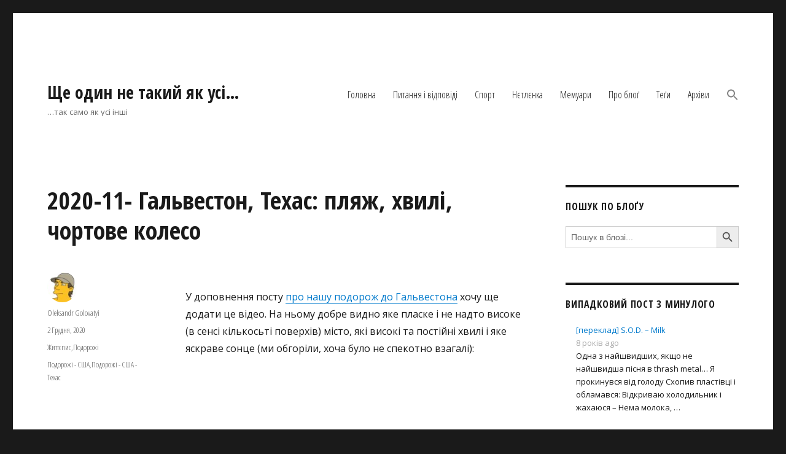

--- FILE ---
content_type: text/html; charset=UTF-8
request_url: https://blog.golovatyi.info/2020/12/02/2020-11-%D0%B3%D0%B0%D0%BB%D1%8C%D0%B2%D0%B5%D1%81%D1%82%D0%BE%D0%BD-%D1%82%D0%B5%D1%85%D0%B0%D1%81-%D0%BF%D0%BB%D1%8F%D0%B6-%D1%85%D0%B2%D0%B8%D0%BB%D1%96-%D1%87%D0%BE%D1%80%D1%82%D0%BE%D0%B2/
body_size: 19906
content:
<!DOCTYPE html>
<html lang="uk" class="no-js">
<head>
	<meta charset="UTF-8">
	<meta name="viewport" content="width=device-width, initial-scale=1.0">
	<link rel="profile" href="https://gmpg.org/xfn/11">
		<link rel="pingback" href="https://blog.golovatyi.info/xmlrpc.php">
		<script>(function(html){html.className = html.className.replace(/\bno-js\b/,'js')})(document.documentElement);</script>
<title>2020-11- Гальвестон, Техас: пляж, хвилі, чортове колесо &#8211; Ще один не такий як усі&#8230;</title>
<meta name='robots' content='max-image-preview:large' />
	<style>img:is([sizes="auto" i], [sizes^="auto," i]) { contain-intrinsic-size: 3000px 1500px }</style>
	<link rel='dns-prefetch' href='//fonts.googleapis.com' />
<link rel="alternate" type="application/rss+xml" title="Ще один не такий як усі... &raquo; стрічка" href="https://blog.golovatyi.info/feed/" />
<link rel="alternate" type="application/rss+xml" title="Ще один не такий як усі... &raquo; Канал коментарів" href="https://blog.golovatyi.info/comments/feed/" />
<link rel="alternate" type="application/rss+xml" title="Ще один не такий як усі... &raquo; 2020-11- Гальвестон, Техас: пляж, хвилі, чортове колесо Канал коментарів" href="https://blog.golovatyi.info/2020/12/02/2020-11-%d0%b3%d0%b0%d0%bb%d1%8c%d0%b2%d0%b5%d1%81%d1%82%d0%be%d0%bd-%d1%82%d0%b5%d1%85%d0%b0%d1%81-%d0%bf%d0%bb%d1%8f%d0%b6-%d1%85%d0%b2%d0%b8%d0%bb%d1%96-%d1%87%d0%be%d1%80%d1%82%d0%be%d0%b2/feed/" />
<script>
window._wpemojiSettings = {"baseUrl":"https:\/\/s.w.org\/images\/core\/emoji\/16.0.1\/72x72\/","ext":".png","svgUrl":"https:\/\/s.w.org\/images\/core\/emoji\/16.0.1\/svg\/","svgExt":".svg","source":{"concatemoji":"https:\/\/blog.golovatyi.info\/wp-includes\/js\/wp-emoji-release.min.js?ver=6.8.3"}};
/*! This file is auto-generated */
!function(s,n){var o,i,e;function c(e){try{var t={supportTests:e,timestamp:(new Date).valueOf()};sessionStorage.setItem(o,JSON.stringify(t))}catch(e){}}function p(e,t,n){e.clearRect(0,0,e.canvas.width,e.canvas.height),e.fillText(t,0,0);var t=new Uint32Array(e.getImageData(0,0,e.canvas.width,e.canvas.height).data),a=(e.clearRect(0,0,e.canvas.width,e.canvas.height),e.fillText(n,0,0),new Uint32Array(e.getImageData(0,0,e.canvas.width,e.canvas.height).data));return t.every(function(e,t){return e===a[t]})}function u(e,t){e.clearRect(0,0,e.canvas.width,e.canvas.height),e.fillText(t,0,0);for(var n=e.getImageData(16,16,1,1),a=0;a<n.data.length;a++)if(0!==n.data[a])return!1;return!0}function f(e,t,n,a){switch(t){case"flag":return n(e,"\ud83c\udff3\ufe0f\u200d\u26a7\ufe0f","\ud83c\udff3\ufe0f\u200b\u26a7\ufe0f")?!1:!n(e,"\ud83c\udde8\ud83c\uddf6","\ud83c\udde8\u200b\ud83c\uddf6")&&!n(e,"\ud83c\udff4\udb40\udc67\udb40\udc62\udb40\udc65\udb40\udc6e\udb40\udc67\udb40\udc7f","\ud83c\udff4\u200b\udb40\udc67\u200b\udb40\udc62\u200b\udb40\udc65\u200b\udb40\udc6e\u200b\udb40\udc67\u200b\udb40\udc7f");case"emoji":return!a(e,"\ud83e\udedf")}return!1}function g(e,t,n,a){var r="undefined"!=typeof WorkerGlobalScope&&self instanceof WorkerGlobalScope?new OffscreenCanvas(300,150):s.createElement("canvas"),o=r.getContext("2d",{willReadFrequently:!0}),i=(o.textBaseline="top",o.font="600 32px Arial",{});return e.forEach(function(e){i[e]=t(o,e,n,a)}),i}function t(e){var t=s.createElement("script");t.src=e,t.defer=!0,s.head.appendChild(t)}"undefined"!=typeof Promise&&(o="wpEmojiSettingsSupports",i=["flag","emoji"],n.supports={everything:!0,everythingExceptFlag:!0},e=new Promise(function(e){s.addEventListener("DOMContentLoaded",e,{once:!0})}),new Promise(function(t){var n=function(){try{var e=JSON.parse(sessionStorage.getItem(o));if("object"==typeof e&&"number"==typeof e.timestamp&&(new Date).valueOf()<e.timestamp+604800&&"object"==typeof e.supportTests)return e.supportTests}catch(e){}return null}();if(!n){if("undefined"!=typeof Worker&&"undefined"!=typeof OffscreenCanvas&&"undefined"!=typeof URL&&URL.createObjectURL&&"undefined"!=typeof Blob)try{var e="postMessage("+g.toString()+"("+[JSON.stringify(i),f.toString(),p.toString(),u.toString()].join(",")+"));",a=new Blob([e],{type:"text/javascript"}),r=new Worker(URL.createObjectURL(a),{name:"wpTestEmojiSupports"});return void(r.onmessage=function(e){c(n=e.data),r.terminate(),t(n)})}catch(e){}c(n=g(i,f,p,u))}t(n)}).then(function(e){for(var t in e)n.supports[t]=e[t],n.supports.everything=n.supports.everything&&n.supports[t],"flag"!==t&&(n.supports.everythingExceptFlag=n.supports.everythingExceptFlag&&n.supports[t]);n.supports.everythingExceptFlag=n.supports.everythingExceptFlag&&!n.supports.flag,n.DOMReady=!1,n.readyCallback=function(){n.DOMReady=!0}}).then(function(){return e}).then(function(){var e;n.supports.everything||(n.readyCallback(),(e=n.source||{}).concatemoji?t(e.concatemoji):e.wpemoji&&e.twemoji&&(t(e.twemoji),t(e.wpemoji)))}))}((window,document),window._wpemojiSettings);
</script>
<style id='wp-emoji-styles-inline-css'>

	img.wp-smiley, img.emoji {
		display: inline !important;
		border: none !important;
		box-shadow: none !important;
		height: 1em !important;
		width: 1em !important;
		margin: 0 0.07em !important;
		vertical-align: -0.1em !important;
		background: none !important;
		padding: 0 !important;
	}
</style>
<link rel='stylesheet' id='wp-block-library-css' href='https://blog.golovatyi.info/wp-includes/css/dist/block-library/style.min.css?ver=6.8.3' media='all' />
<style id='wp-block-library-theme-inline-css'>
.wp-block-audio :where(figcaption){color:#555;font-size:13px;text-align:center}.is-dark-theme .wp-block-audio :where(figcaption){color:#ffffffa6}.wp-block-audio{margin:0 0 1em}.wp-block-code{border:1px solid #ccc;border-radius:4px;font-family:Menlo,Consolas,monaco,monospace;padding:.8em 1em}.wp-block-embed :where(figcaption){color:#555;font-size:13px;text-align:center}.is-dark-theme .wp-block-embed :where(figcaption){color:#ffffffa6}.wp-block-embed{margin:0 0 1em}.blocks-gallery-caption{color:#555;font-size:13px;text-align:center}.is-dark-theme .blocks-gallery-caption{color:#ffffffa6}:root :where(.wp-block-image figcaption){color:#555;font-size:13px;text-align:center}.is-dark-theme :root :where(.wp-block-image figcaption){color:#ffffffa6}.wp-block-image{margin:0 0 1em}.wp-block-pullquote{border-bottom:4px solid;border-top:4px solid;color:currentColor;margin-bottom:1.75em}.wp-block-pullquote cite,.wp-block-pullquote footer,.wp-block-pullquote__citation{color:currentColor;font-size:.8125em;font-style:normal;text-transform:uppercase}.wp-block-quote{border-left:.25em solid;margin:0 0 1.75em;padding-left:1em}.wp-block-quote cite,.wp-block-quote footer{color:currentColor;font-size:.8125em;font-style:normal;position:relative}.wp-block-quote:where(.has-text-align-right){border-left:none;border-right:.25em solid;padding-left:0;padding-right:1em}.wp-block-quote:where(.has-text-align-center){border:none;padding-left:0}.wp-block-quote.is-large,.wp-block-quote.is-style-large,.wp-block-quote:where(.is-style-plain){border:none}.wp-block-search .wp-block-search__label{font-weight:700}.wp-block-search__button{border:1px solid #ccc;padding:.375em .625em}:where(.wp-block-group.has-background){padding:1.25em 2.375em}.wp-block-separator.has-css-opacity{opacity:.4}.wp-block-separator{border:none;border-bottom:2px solid;margin-left:auto;margin-right:auto}.wp-block-separator.has-alpha-channel-opacity{opacity:1}.wp-block-separator:not(.is-style-wide):not(.is-style-dots){width:100px}.wp-block-separator.has-background:not(.is-style-dots){border-bottom:none;height:1px}.wp-block-separator.has-background:not(.is-style-wide):not(.is-style-dots){height:2px}.wp-block-table{margin:0 0 1em}.wp-block-table td,.wp-block-table th{word-break:normal}.wp-block-table :where(figcaption){color:#555;font-size:13px;text-align:center}.is-dark-theme .wp-block-table :where(figcaption){color:#ffffffa6}.wp-block-video :where(figcaption){color:#555;font-size:13px;text-align:center}.is-dark-theme .wp-block-video :where(figcaption){color:#ffffffa6}.wp-block-video{margin:0 0 1em}:root :where(.wp-block-template-part.has-background){margin-bottom:0;margin-top:0;padding:1.25em 2.375em}
</style>
<style id='classic-theme-styles-inline-css'>
/*! This file is auto-generated */
.wp-block-button__link{color:#fff;background-color:#32373c;border-radius:9999px;box-shadow:none;text-decoration:none;padding:calc(.667em + 2px) calc(1.333em + 2px);font-size:1.125em}.wp-block-file__button{background:#32373c;color:#fff;text-decoration:none}
</style>
<style id='global-styles-inline-css'>
:root{--wp--preset--aspect-ratio--square: 1;--wp--preset--aspect-ratio--4-3: 4/3;--wp--preset--aspect-ratio--3-4: 3/4;--wp--preset--aspect-ratio--3-2: 3/2;--wp--preset--aspect-ratio--2-3: 2/3;--wp--preset--aspect-ratio--16-9: 16/9;--wp--preset--aspect-ratio--9-16: 9/16;--wp--preset--color--black: #000000;--wp--preset--color--cyan-bluish-gray: #abb8c3;--wp--preset--color--white: #fff;--wp--preset--color--pale-pink: #f78da7;--wp--preset--color--vivid-red: #cf2e2e;--wp--preset--color--luminous-vivid-orange: #ff6900;--wp--preset--color--luminous-vivid-amber: #fcb900;--wp--preset--color--light-green-cyan: #7bdcb5;--wp--preset--color--vivid-green-cyan: #00d084;--wp--preset--color--pale-cyan-blue: #8ed1fc;--wp--preset--color--vivid-cyan-blue: #0693e3;--wp--preset--color--vivid-purple: #9b51e0;--wp--preset--color--dark-gray: #1a1a1a;--wp--preset--color--medium-gray: #686868;--wp--preset--color--light-gray: #e5e5e5;--wp--preset--color--blue-gray: #4d545c;--wp--preset--color--bright-blue: #007acc;--wp--preset--color--light-blue: #9adffd;--wp--preset--color--dark-brown: #402b30;--wp--preset--color--medium-brown: #774e24;--wp--preset--color--dark-red: #640c1f;--wp--preset--color--bright-red: #ff675f;--wp--preset--color--yellow: #ffef8e;--wp--preset--gradient--vivid-cyan-blue-to-vivid-purple: linear-gradient(135deg,rgba(6,147,227,1) 0%,rgb(155,81,224) 100%);--wp--preset--gradient--light-green-cyan-to-vivid-green-cyan: linear-gradient(135deg,rgb(122,220,180) 0%,rgb(0,208,130) 100%);--wp--preset--gradient--luminous-vivid-amber-to-luminous-vivid-orange: linear-gradient(135deg,rgba(252,185,0,1) 0%,rgba(255,105,0,1) 100%);--wp--preset--gradient--luminous-vivid-orange-to-vivid-red: linear-gradient(135deg,rgba(255,105,0,1) 0%,rgb(207,46,46) 100%);--wp--preset--gradient--very-light-gray-to-cyan-bluish-gray: linear-gradient(135deg,rgb(238,238,238) 0%,rgb(169,184,195) 100%);--wp--preset--gradient--cool-to-warm-spectrum: linear-gradient(135deg,rgb(74,234,220) 0%,rgb(151,120,209) 20%,rgb(207,42,186) 40%,rgb(238,44,130) 60%,rgb(251,105,98) 80%,rgb(254,248,76) 100%);--wp--preset--gradient--blush-light-purple: linear-gradient(135deg,rgb(255,206,236) 0%,rgb(152,150,240) 100%);--wp--preset--gradient--blush-bordeaux: linear-gradient(135deg,rgb(254,205,165) 0%,rgb(254,45,45) 50%,rgb(107,0,62) 100%);--wp--preset--gradient--luminous-dusk: linear-gradient(135deg,rgb(255,203,112) 0%,rgb(199,81,192) 50%,rgb(65,88,208) 100%);--wp--preset--gradient--pale-ocean: linear-gradient(135deg,rgb(255,245,203) 0%,rgb(182,227,212) 50%,rgb(51,167,181) 100%);--wp--preset--gradient--electric-grass: linear-gradient(135deg,rgb(202,248,128) 0%,rgb(113,206,126) 100%);--wp--preset--gradient--midnight: linear-gradient(135deg,rgb(2,3,129) 0%,rgb(40,116,252) 100%);--wp--preset--font-size--small: 13px;--wp--preset--font-size--medium: 20px;--wp--preset--font-size--large: 36px;--wp--preset--font-size--x-large: 42px;--wp--preset--spacing--20: 0.44rem;--wp--preset--spacing--30: 0.67rem;--wp--preset--spacing--40: 1rem;--wp--preset--spacing--50: 1.5rem;--wp--preset--spacing--60: 2.25rem;--wp--preset--spacing--70: 3.38rem;--wp--preset--spacing--80: 5.06rem;--wp--preset--shadow--natural: 6px 6px 9px rgba(0, 0, 0, 0.2);--wp--preset--shadow--deep: 12px 12px 50px rgba(0, 0, 0, 0.4);--wp--preset--shadow--sharp: 6px 6px 0px rgba(0, 0, 0, 0.2);--wp--preset--shadow--outlined: 6px 6px 0px -3px rgba(255, 255, 255, 1), 6px 6px rgba(0, 0, 0, 1);--wp--preset--shadow--crisp: 6px 6px 0px rgba(0, 0, 0, 1);}:where(.is-layout-flex){gap: 0.5em;}:where(.is-layout-grid){gap: 0.5em;}body .is-layout-flex{display: flex;}.is-layout-flex{flex-wrap: wrap;align-items: center;}.is-layout-flex > :is(*, div){margin: 0;}body .is-layout-grid{display: grid;}.is-layout-grid > :is(*, div){margin: 0;}:where(.wp-block-columns.is-layout-flex){gap: 2em;}:where(.wp-block-columns.is-layout-grid){gap: 2em;}:where(.wp-block-post-template.is-layout-flex){gap: 1.25em;}:where(.wp-block-post-template.is-layout-grid){gap: 1.25em;}.has-black-color{color: var(--wp--preset--color--black) !important;}.has-cyan-bluish-gray-color{color: var(--wp--preset--color--cyan-bluish-gray) !important;}.has-white-color{color: var(--wp--preset--color--white) !important;}.has-pale-pink-color{color: var(--wp--preset--color--pale-pink) !important;}.has-vivid-red-color{color: var(--wp--preset--color--vivid-red) !important;}.has-luminous-vivid-orange-color{color: var(--wp--preset--color--luminous-vivid-orange) !important;}.has-luminous-vivid-amber-color{color: var(--wp--preset--color--luminous-vivid-amber) !important;}.has-light-green-cyan-color{color: var(--wp--preset--color--light-green-cyan) !important;}.has-vivid-green-cyan-color{color: var(--wp--preset--color--vivid-green-cyan) !important;}.has-pale-cyan-blue-color{color: var(--wp--preset--color--pale-cyan-blue) !important;}.has-vivid-cyan-blue-color{color: var(--wp--preset--color--vivid-cyan-blue) !important;}.has-vivid-purple-color{color: var(--wp--preset--color--vivid-purple) !important;}.has-black-background-color{background-color: var(--wp--preset--color--black) !important;}.has-cyan-bluish-gray-background-color{background-color: var(--wp--preset--color--cyan-bluish-gray) !important;}.has-white-background-color{background-color: var(--wp--preset--color--white) !important;}.has-pale-pink-background-color{background-color: var(--wp--preset--color--pale-pink) !important;}.has-vivid-red-background-color{background-color: var(--wp--preset--color--vivid-red) !important;}.has-luminous-vivid-orange-background-color{background-color: var(--wp--preset--color--luminous-vivid-orange) !important;}.has-luminous-vivid-amber-background-color{background-color: var(--wp--preset--color--luminous-vivid-amber) !important;}.has-light-green-cyan-background-color{background-color: var(--wp--preset--color--light-green-cyan) !important;}.has-vivid-green-cyan-background-color{background-color: var(--wp--preset--color--vivid-green-cyan) !important;}.has-pale-cyan-blue-background-color{background-color: var(--wp--preset--color--pale-cyan-blue) !important;}.has-vivid-cyan-blue-background-color{background-color: var(--wp--preset--color--vivid-cyan-blue) !important;}.has-vivid-purple-background-color{background-color: var(--wp--preset--color--vivid-purple) !important;}.has-black-border-color{border-color: var(--wp--preset--color--black) !important;}.has-cyan-bluish-gray-border-color{border-color: var(--wp--preset--color--cyan-bluish-gray) !important;}.has-white-border-color{border-color: var(--wp--preset--color--white) !important;}.has-pale-pink-border-color{border-color: var(--wp--preset--color--pale-pink) !important;}.has-vivid-red-border-color{border-color: var(--wp--preset--color--vivid-red) !important;}.has-luminous-vivid-orange-border-color{border-color: var(--wp--preset--color--luminous-vivid-orange) !important;}.has-luminous-vivid-amber-border-color{border-color: var(--wp--preset--color--luminous-vivid-amber) !important;}.has-light-green-cyan-border-color{border-color: var(--wp--preset--color--light-green-cyan) !important;}.has-vivid-green-cyan-border-color{border-color: var(--wp--preset--color--vivid-green-cyan) !important;}.has-pale-cyan-blue-border-color{border-color: var(--wp--preset--color--pale-cyan-blue) !important;}.has-vivid-cyan-blue-border-color{border-color: var(--wp--preset--color--vivid-cyan-blue) !important;}.has-vivid-purple-border-color{border-color: var(--wp--preset--color--vivid-purple) !important;}.has-vivid-cyan-blue-to-vivid-purple-gradient-background{background: var(--wp--preset--gradient--vivid-cyan-blue-to-vivid-purple) !important;}.has-light-green-cyan-to-vivid-green-cyan-gradient-background{background: var(--wp--preset--gradient--light-green-cyan-to-vivid-green-cyan) !important;}.has-luminous-vivid-amber-to-luminous-vivid-orange-gradient-background{background: var(--wp--preset--gradient--luminous-vivid-amber-to-luminous-vivid-orange) !important;}.has-luminous-vivid-orange-to-vivid-red-gradient-background{background: var(--wp--preset--gradient--luminous-vivid-orange-to-vivid-red) !important;}.has-very-light-gray-to-cyan-bluish-gray-gradient-background{background: var(--wp--preset--gradient--very-light-gray-to-cyan-bluish-gray) !important;}.has-cool-to-warm-spectrum-gradient-background{background: var(--wp--preset--gradient--cool-to-warm-spectrum) !important;}.has-blush-light-purple-gradient-background{background: var(--wp--preset--gradient--blush-light-purple) !important;}.has-blush-bordeaux-gradient-background{background: var(--wp--preset--gradient--blush-bordeaux) !important;}.has-luminous-dusk-gradient-background{background: var(--wp--preset--gradient--luminous-dusk) !important;}.has-pale-ocean-gradient-background{background: var(--wp--preset--gradient--pale-ocean) !important;}.has-electric-grass-gradient-background{background: var(--wp--preset--gradient--electric-grass) !important;}.has-midnight-gradient-background{background: var(--wp--preset--gradient--midnight) !important;}.has-small-font-size{font-size: var(--wp--preset--font-size--small) !important;}.has-medium-font-size{font-size: var(--wp--preset--font-size--medium) !important;}.has-large-font-size{font-size: var(--wp--preset--font-size--large) !important;}.has-x-large-font-size{font-size: var(--wp--preset--font-size--x-large) !important;}
:where(.wp-block-post-template.is-layout-flex){gap: 1.25em;}:where(.wp-block-post-template.is-layout-grid){gap: 1.25em;}
:where(.wp-block-columns.is-layout-flex){gap: 2em;}:where(.wp-block-columns.is-layout-grid){gap: 2em;}
:root :where(.wp-block-pullquote){font-size: 1.5em;line-height: 1.6;}
</style>
<link rel='stylesheet' id='styleguide-fonts-css' href='https://fonts.googleapis.com/css?family=Open+Sans+Condensed%3A300%2C700%7COpen+Sans%3A400%2C700&#038;subset=cyrillic%2Ccyrillic-ext&#038;ver=0.0.1' media='all' />
<link rel='stylesheet' id='wp-components-css' href='https://blog.golovatyi.info/wp-includes/css/dist/components/style.min.css?ver=6.8.3' media='all' />
<link rel='stylesheet' id='godaddy-styles-css' href='https://blog.golovatyi.info/wp-content/mu-plugins/vendor/wpex/godaddy-launch/includes/Dependencies/GoDaddy/Styles/build/latest.css?ver=2.0.2' media='all' />
<link rel='stylesheet' id='ivory-search-styles-css' href='https://blog.golovatyi.info/wp-content/plugins/add-search-to-menu/public/css/ivory-search.min.css?ver=5.5.12' media='all' />
<link rel='stylesheet' id='tag-groups-css-frontend-structure-css' href='https://blog.golovatyi.info/wp-content/plugins/tag-groups/assets/css/jquery-ui.structure.min.css?ver=2.1.1' media='all' />
<link rel='stylesheet' id='tag-groups-css-frontend-theme-css' href='https://blog.golovatyi.info/wp-content/plugins/tag-groups/assets/css/delta/jquery-ui.theme.min.css?ver=2.1.1' media='all' />
<link rel='stylesheet' id='tag-groups-css-frontend-css' href='https://blog.golovatyi.info/wp-content/plugins/tag-groups/assets/css/frontend.min.css?ver=2.1.1' media='all' />
<link rel='stylesheet' id='genericons-css' href='https://blog.golovatyi.info/wp-content/themes/twentysixteen/genericons/genericons.css?ver=20201208' media='all' />
<link rel='stylesheet' id='twentysixteen-style-css' href='https://blog.golovatyi.info/wp-content/themes/twentysixteen/style.css?ver=20250715' media='all' />
<link rel='stylesheet' id='twentysixteen-block-style-css' href='https://blog.golovatyi.info/wp-content/themes/twentysixteen/css/blocks.css?ver=20240817' media='all' />
<!--[if lt IE 10]>
<link rel='stylesheet' id='twentysixteen-ie-css' href='https://blog.golovatyi.info/wp-content/themes/twentysixteen/css/ie.css?ver=20170530' media='all' />
<![endif]-->
<!--[if lt IE 9]>
<link rel='stylesheet' id='twentysixteen-ie8-css' href='https://blog.golovatyi.info/wp-content/themes/twentysixteen/css/ie8.css?ver=20170530' media='all' />
<![endif]-->
<!--[if lt IE 8]>
<link rel='stylesheet' id='twentysixteen-ie7-css' href='https://blog.golovatyi.info/wp-content/themes/twentysixteen/css/ie7.css?ver=20170530' media='all' />
<![endif]-->
<link rel='stylesheet' id='arpw-style-css' href='https://blog.golovatyi.info/wp-content/plugins/advanced-random-posts-widget/assets/css/arpw-frontend.css?ver=6.8.3' media='all' />
<link rel='stylesheet' id='enlighterjs-css' href='https://blog.golovatyi.info/wp-content/plugins/enlighter/cache/enlighterjs.min.css?ver=R7FfL1iHl28WNUD' media='all' />
<script type="text/javascript">
            window._nslDOMReady = (function () {
                const executedCallbacks = new Set();
            
                return function (callback) {
                    /**
                    * Third parties might dispatch DOMContentLoaded events, so we need to ensure that we only run our callback once!
                    */
                    if (executedCallbacks.has(callback)) return;
            
                    const wrappedCallback = function () {
                        if (executedCallbacks.has(callback)) return;
                        executedCallbacks.add(callback);
                        callback();
                    };
            
                    if (document.readyState === "complete" || document.readyState === "interactive") {
                        wrappedCallback();
                    } else {
                        document.addEventListener("DOMContentLoaded", wrappedCallback);
                    }
                };
            })();
        </script><script async src="https://blog.golovatyi.info/wp-content/plugins/burst-statistics/helpers/timeme/timeme.min.js?ver=1762867753" id="burst-timeme-js"></script>
<script src="https://blog.golovatyi.info/wp-includes/js/jquery/jquery.min.js?ver=3.7.1" id="jquery-core-js"></script>
<script src="https://blog.golovatyi.info/wp-includes/js/jquery/jquery-migrate.min.js?ver=3.4.1" id="jquery-migrate-js"></script>
<script src="https://blog.golovatyi.info/wp-content/plugins/tag-groups/assets/js/frontend.min.js?ver=2.1.1" id="tag-groups-js-frontend-js"></script>
<!--[if lt IE 9]>
<script src="https://blog.golovatyi.info/wp-content/themes/twentysixteen/js/html5.js?ver=3.7.3" id="twentysixteen-html5-js"></script>
<![endif]-->
<script id="twentysixteen-script-js-extra">
var screenReaderText = {"expand":"\u0440\u043e\u0437\u0433\u043e\u0440\u043d\u0443\u0442\u0438 \u043f\u0456\u0434\u043c\u0435\u043d\u044e","collapse":"\u0437\u0433\u043e\u0440\u043d\u0443\u0442\u0438 \u043f\u0456\u0434\u043c\u0435\u043d\u044e"};
</script>
<script src="https://blog.golovatyi.info/wp-content/themes/twentysixteen/js/functions.js?ver=20230629" id="twentysixteen-script-js" defer data-wp-strategy="defer"></script>
<link rel="https://api.w.org/" href="https://blog.golovatyi.info/wp-json/" /><link rel="alternate" title="JSON" type="application/json" href="https://blog.golovatyi.info/wp-json/wp/v2/posts/9802" /><link rel="EditURI" type="application/rsd+xml" title="RSD" href="https://blog.golovatyi.info/xmlrpc.php?rsd" />
<meta name="generator" content="WordPress 6.8.3" />
<link rel="canonical" href="https://blog.golovatyi.info/2020/12/02/2020-11-%d0%b3%d0%b0%d0%bb%d1%8c%d0%b2%d0%b5%d1%81%d1%82%d0%be%d0%bd-%d1%82%d0%b5%d1%85%d0%b0%d1%81-%d0%bf%d0%bb%d1%8f%d0%b6-%d1%85%d0%b2%d0%b8%d0%bb%d1%96-%d1%87%d0%be%d1%80%d1%82%d0%be%d0%b2/" />
<link rel='shortlink' href='https://blog.golovatyi.info/?p=9802' />
<link rel="alternate" title="oEmbed (JSON)" type="application/json+oembed" href="https://blog.golovatyi.info/wp-json/oembed/1.0/embed?url=https%3A%2F%2Fblog.golovatyi.info%2F2020%2F12%2F02%2F2020-11-%25d0%25b3%25d0%25b0%25d0%25bb%25d1%258c%25d0%25b2%25d0%25b5%25d1%2581%25d1%2582%25d0%25be%25d0%25bd-%25d1%2582%25d0%25b5%25d1%2585%25d0%25b0%25d1%2581-%25d0%25bf%25d0%25bb%25d1%258f%25d0%25b6-%25d1%2585%25d0%25b2%25d0%25b8%25d0%25bb%25d1%2596-%25d1%2587%25d0%25be%25d1%2580%25d1%2582%25d0%25be%25d0%25b2%2F" />
<link rel="alternate" title="oEmbed (XML)" type="text/xml+oembed" href="https://blog.golovatyi.info/wp-json/oembed/1.0/embed?url=https%3A%2F%2Fblog.golovatyi.info%2F2020%2F12%2F02%2F2020-11-%25d0%25b3%25d0%25b0%25d0%25bb%25d1%258c%25d0%25b2%25d0%25b5%25d1%2581%25d1%2582%25d0%25be%25d0%25bd-%25d1%2582%25d0%25b5%25d1%2585%25d0%25b0%25d1%2581-%25d0%25bf%25d0%25bb%25d1%258f%25d0%25b6-%25d1%2585%25d0%25b2%25d0%25b8%25d0%25bb%25d1%2596-%25d1%2587%25d0%25be%25d1%2580%25d1%2582%25d0%25be%25d0%25b2%2F&#038;format=xml" />
<style type="text/css">
/* <![CDATA[ */
img.latex { vertical-align: middle; border: none; }
/* ]]> */
</style>
<link rel="icon" href="https://blog.golovatyi.info/wp-content/uploads/2018/04/cropped-olek_simpson_avatar-1-32x32.jpg" sizes="32x32" />
<link rel="icon" href="https://blog.golovatyi.info/wp-content/uploads/2018/04/cropped-olek_simpson_avatar-1-192x192.jpg" sizes="192x192" />
<link rel="apple-touch-icon" href="https://blog.golovatyi.info/wp-content/uploads/2018/04/cropped-olek_simpson_avatar-1-180x180.jpg" />
<meta name="msapplication-TileImage" content="https://blog.golovatyi.info/wp-content/uploads/2018/04/cropped-olek_simpson_avatar-1-270x270.jpg" />
<!-- Styleguide styles -->
<style>body, button, input, select, textarea {
		font-family: "Open Sans", sans-serif;
	}
	.page-links,
	.post-navigation .post-title,
	.post-navigation,
	.comment-reply-link,
	.comment-metadata, .pingback .edit-link,
	.pagination,
	.page-title,
	.tagcloud a,
	.comment-form label,
	.comments-title, .comment-reply-title,
	.main-navigation,
	.widget .widget-title,
	button, button[disabled]:hover, button[disabled]:focus, input[type="button"], input[type="button"][disabled]:hover, input[type="button"][disabled]:focus, input[type="reset"], input[type="reset"][disabled]:hover, input[type="reset"][disabled]:focus, input[type="submit"], input[type="submit"][disabled]:hover, input[type="submit"][disabled]:focus,
	.site-title,
	.entry-footer,
	.sticky-post,
	.entry-title,
	h1, h2, h3, h4, h5, h6 {
		font-family: "Open Sans Condensed", sans-serif;
	}</style><style type="text/css">div.nsl-container[data-align="left"] {
    text-align: left;
}

div.nsl-container[data-align="center"] {
    text-align: center;
}

div.nsl-container[data-align="right"] {
    text-align: right;
}


div.nsl-container div.nsl-container-buttons a[data-plugin="nsl"] {
    text-decoration: none;
    box-shadow: none;
    border: 0;
}

div.nsl-container .nsl-container-buttons {
    display: flex;
    padding: 5px 0;
}

div.nsl-container.nsl-container-block .nsl-container-buttons {
    display: inline-grid;
    grid-template-columns: minmax(145px, auto);
}

div.nsl-container-block-fullwidth .nsl-container-buttons {
    flex-flow: column;
    align-items: center;
}

div.nsl-container-block-fullwidth .nsl-container-buttons a,
div.nsl-container-block .nsl-container-buttons a {
    flex: 1 1 auto;
    display: block;
    margin: 5px 0;
    width: 100%;
}

div.nsl-container-inline {
    margin: -5px;
    text-align: left;
}

div.nsl-container-inline .nsl-container-buttons {
    justify-content: center;
    flex-wrap: wrap;
}

div.nsl-container-inline .nsl-container-buttons a {
    margin: 5px;
    display: inline-block;
}

div.nsl-container-grid .nsl-container-buttons {
    flex-flow: row;
    align-items: center;
    flex-wrap: wrap;
}

div.nsl-container-grid .nsl-container-buttons a {
    flex: 1 1 auto;
    display: block;
    margin: 5px;
    max-width: 280px;
    width: 100%;
}

@media only screen and (min-width: 650px) {
    div.nsl-container-grid .nsl-container-buttons a {
        width: auto;
    }
}

div.nsl-container .nsl-button {
    cursor: pointer;
    vertical-align: top;
    border-radius: 4px;
}

div.nsl-container .nsl-button-default {
    color: #fff;
    display: flex;
}

div.nsl-container .nsl-button-icon {
    display: inline-block;
}

div.nsl-container .nsl-button-svg-container {
    flex: 0 0 auto;
    padding: 8px;
    display: flex;
    align-items: center;
}

div.nsl-container svg {
    height: 24px;
    width: 24px;
    vertical-align: top;
}

div.nsl-container .nsl-button-default div.nsl-button-label-container {
    margin: 0 24px 0 12px;
    padding: 10px 0;
    font-family: Helvetica, Arial, sans-serif;
    font-size: 16px;
    line-height: 20px;
    letter-spacing: .25px;
    overflow: hidden;
    text-align: center;
    text-overflow: clip;
    white-space: nowrap;
    flex: 1 1 auto;
    -webkit-font-smoothing: antialiased;
    -moz-osx-font-smoothing: grayscale;
    text-transform: none;
    display: inline-block;
}

div.nsl-container .nsl-button-google[data-skin="light"] {
    box-shadow: inset 0 0 0 1px #747775;
    color: #1f1f1f;
}

div.nsl-container .nsl-button-google[data-skin="dark"] {
    box-shadow: inset 0 0 0 1px #8E918F;
    color: #E3E3E3;
}

div.nsl-container .nsl-button-google[data-skin="neutral"] {
    color: #1F1F1F;
}

div.nsl-container .nsl-button-google div.nsl-button-label-container {
    font-family: "Roboto Medium", Roboto, Helvetica, Arial, sans-serif;
}

div.nsl-container .nsl-button-apple .nsl-button-svg-container {
    padding: 0 6px;
}

div.nsl-container .nsl-button-apple .nsl-button-svg-container svg {
    height: 40px;
    width: auto;
}

div.nsl-container .nsl-button-apple[data-skin="light"] {
    color: #000;
    box-shadow: 0 0 0 1px #000;
}

div.nsl-container .nsl-button-facebook[data-skin="white"] {
    color: #000;
    box-shadow: inset 0 0 0 1px #000;
}

div.nsl-container .nsl-button-facebook[data-skin="light"] {
    color: #1877F2;
    box-shadow: inset 0 0 0 1px #1877F2;
}

div.nsl-container .nsl-button-spotify[data-skin="white"] {
    color: #191414;
    box-shadow: inset 0 0 0 1px #191414;
}

div.nsl-container .nsl-button-apple div.nsl-button-label-container {
    font-size: 17px;
    font-family: -apple-system, BlinkMacSystemFont, "Segoe UI", Roboto, Helvetica, Arial, sans-serif, "Apple Color Emoji", "Segoe UI Emoji", "Segoe UI Symbol";
}

div.nsl-container .nsl-button-slack div.nsl-button-label-container {
    font-size: 17px;
    font-family: -apple-system, BlinkMacSystemFont, "Segoe UI", Roboto, Helvetica, Arial, sans-serif, "Apple Color Emoji", "Segoe UI Emoji", "Segoe UI Symbol";
}

div.nsl-container .nsl-button-slack[data-skin="light"] {
    color: #000000;
    box-shadow: inset 0 0 0 1px #DDDDDD;
}

div.nsl-container .nsl-button-tiktok[data-skin="light"] {
    color: #161823;
    box-shadow: 0 0 0 1px rgba(22, 24, 35, 0.12);
}


div.nsl-container .nsl-button-kakao {
    color: rgba(0, 0, 0, 0.85);
}

.nsl-clear {
    clear: both;
}

.nsl-container {
    clear: both;
}

.nsl-disabled-provider .nsl-button {
    filter: grayscale(1);
    opacity: 0.8;
}

/*Button align start*/

div.nsl-container-inline[data-align="left"] .nsl-container-buttons {
    justify-content: flex-start;
}

div.nsl-container-inline[data-align="center"] .nsl-container-buttons {
    justify-content: center;
}

div.nsl-container-inline[data-align="right"] .nsl-container-buttons {
    justify-content: flex-end;
}


div.nsl-container-grid[data-align="left"] .nsl-container-buttons {
    justify-content: flex-start;
}

div.nsl-container-grid[data-align="center"] .nsl-container-buttons {
    justify-content: center;
}

div.nsl-container-grid[data-align="right"] .nsl-container-buttons {
    justify-content: flex-end;
}

div.nsl-container-grid[data-align="space-around"] .nsl-container-buttons {
    justify-content: space-around;
}

div.nsl-container-grid[data-align="space-between"] .nsl-container-buttons {
    justify-content: space-between;
}

/* Button align end*/

/* Redirect */

#nsl-redirect-overlay {
    display: flex;
    flex-direction: column;
    justify-content: center;
    align-items: center;
    position: fixed;
    z-index: 1000000;
    left: 0;
    top: 0;
    width: 100%;
    height: 100%;
    backdrop-filter: blur(1px);
    background-color: RGBA(0, 0, 0, .32);;
}

#nsl-redirect-overlay-container {
    display: flex;
    flex-direction: column;
    justify-content: center;
    align-items: center;
    background-color: white;
    padding: 30px;
    border-radius: 10px;
}

#nsl-redirect-overlay-spinner {
    content: '';
    display: block;
    margin: 20px;
    border: 9px solid RGBA(0, 0, 0, .6);
    border-top: 9px solid #fff;
    border-radius: 50%;
    box-shadow: inset 0 0 0 1px RGBA(0, 0, 0, .6), 0 0 0 1px RGBA(0, 0, 0, .6);
    width: 40px;
    height: 40px;
    animation: nsl-loader-spin 2s linear infinite;
}

@keyframes nsl-loader-spin {
    0% {
        transform: rotate(0deg)
    }
    to {
        transform: rotate(360deg)
    }
}

#nsl-redirect-overlay-title {
    font-family: -apple-system, BlinkMacSystemFont, "Segoe UI", Roboto, Oxygen-Sans, Ubuntu, Cantarell, "Helvetica Neue", sans-serif;
    font-size: 18px;
    font-weight: bold;
    color: #3C434A;
}

#nsl-redirect-overlay-text {
    font-family: -apple-system, BlinkMacSystemFont, "Segoe UI", Roboto, Oxygen-Sans, Ubuntu, Cantarell, "Helvetica Neue", sans-serif;
    text-align: center;
    font-size: 14px;
    color: #3C434A;
}

/* Redirect END*/</style><style type="text/css">/* Notice fallback */
#nsl-notices-fallback {
    position: fixed;
    right: 10px;
    top: 10px;
    z-index: 10000;
}

.admin-bar #nsl-notices-fallback {
    top: 42px;
}

#nsl-notices-fallback > div {
    position: relative;
    background: #fff;
    border-left: 4px solid #fff;
    box-shadow: 0 1px 1px 0 rgba(0, 0, 0, .1);
    margin: 5px 15px 2px;
    padding: 1px 20px;
}

#nsl-notices-fallback > div.error {
    display: block;
    border-left-color: #dc3232;
}

#nsl-notices-fallback > div.updated {
    display: block;
    border-left-color: #46b450;
}

#nsl-notices-fallback p {
    margin: .5em 0;
    padding: 2px;
}

#nsl-notices-fallback > div:after {
    position: absolute;
    right: 5px;
    top: 5px;
    content: '\00d7';
    display: block;
    height: 16px;
    width: 16px;
    line-height: 16px;
    text-align: center;
    font-size: 20px;
    cursor: pointer;
}</style><style type="text/css" media="screen">.is-menu path.search-icon-path { fill: #848484;}body .popup-search-close:after, body .search-close:after { border-color: #848484;}body .popup-search-close:before, body .search-close:before { border-color: #848484;}</style>			<style type="text/css">
					</style>
		</head>

<body class="wp-singular post-template-default single single-post postid-9802 single-format-standard wp-embed-responsive wp-theme-twentysixteen twentysixteen group-blog" data-burst_id="9802" data-burst_type="post">
<div id="page" class="site">
	<div class="site-inner">
		<a class="skip-link screen-reader-text" href="#content">
			Перейти до вмісту		</a>

		<header id="masthead" class="site-header">
			<div class="site-header-main">
				<div class="site-branding">
																					<p class="site-title"><a href="https://blog.golovatyi.info/" rel="home" >Ще один не такий як усі&#8230;</a></p>
												<p class="site-description">&#8230;так само як усі інші</p>
									</div><!-- .site-branding -->

									<button id="menu-toggle" class="menu-toggle">Меню</button>

					<div id="site-header-menu" class="site-header-menu">
													<nav id="site-navigation" class="main-navigation" aria-label="Головне меню">
															<style type="text/css" media="screen">
							#is-ajax-search-result-10702 .is-highlight { background-color: #41d3bb !important;}
							#is-ajax-search-result-10702 .meta .is-highlight { background-color: transparent !important;}
							</style>
						<div class="menu-%d1%81%d1%82%d0%be%d1%80%d1%96%d0%bd%d0%ba%d0%b8-container"><ul id="menu-%d1%81%d1%82%d0%be%d1%80%d1%96%d0%bd%d0%ba%d0%b8" class="primary-menu"><li id="menu-item-7903" class="menu-item menu-item-type-custom menu-item-object-custom menu-item-home menu-item-7903"><a href="https://blog.golovatyi.info">Головна</a></li>
<li id="menu-item-7904" class="menu-item menu-item-type-post_type menu-item-object-page menu-item-7904"><a href="https://blog.golovatyi.info/faq/">Питання і відповіді</a></li>
<li id="menu-item-7905" class="menu-item menu-item-type-post_type menu-item-object-page menu-item-7905"><a href="https://blog.golovatyi.info/sport/">Спорт</a></li>
<li id="menu-item-7906" class="menu-item menu-item-type-post_type menu-item-object-page menu-item-7906"><a href="https://blog.golovatyi.info/art-like/">Нєтлєнка</a></li>
<li id="menu-item-7907" class="menu-item menu-item-type-post_type menu-item-object-page menu-item-7907"><a href="https://blog.golovatyi.info/%d0%bc%d0%b5%d0%bc%d1%83%d0%b0%d1%80%d0%b8/">Мемуари</a></li>
<li id="menu-item-7908" class="menu-item menu-item-type-post_type menu-item-object-page menu-item-privacy-policy menu-item-7908"><a rel="privacy-policy" href="https://blog.golovatyi.info/about/">Про блоґ</a></li>
<li id="menu-item-10190" class="menu-item menu-item-type-post_type menu-item-object-page menu-item-10190"><a href="https://blog.golovatyi.info/%d1%82%d0%b5%d2%91%d0%b8/">Теґи</a></li>
<li id="menu-item-10389" class="menu-item menu-item-type-post_type menu-item-object-page menu-item-10389"><a href="https://blog.golovatyi.info/archives/">Архіви</a></li>
<li class=" astm-search-menu is-menu sliding menu-item"><a href="#" role="button" aria-label="Search Icon Link"><svg width="20" height="20" class="search-icon" role="img" viewBox="2 9 20 5" focusable="false" aria-label="Search">
						<path class="search-icon-path" d="M15.5 14h-.79l-.28-.27C15.41 12.59 16 11.11 16 9.5 16 5.91 13.09 3 9.5 3S3 5.91 3 9.5 5.91 16 9.5 16c1.61 0 3.09-.59 4.23-1.57l.27.28v.79l5 4.99L20.49 19l-4.99-5zm-6 0C7.01 14 5 11.99 5 9.5S7.01 5 9.5 5 14 7.01 14 9.5 11.99 14 9.5 14z"></path></svg></a><form data-min-no-for-search=1 data-result-box-max-height=400 data-form-id=10702 class="is-search-form is-form-style is-form-style-3 is-form-id-10702 is-ajax-search" action="https://blog.golovatyi.info/" method="get" role="search" ><label for="is-search-input-10702"><span class="is-screen-reader-text">Search for:</span><input  type="search" id="is-search-input-10702" name="s" value="" class="is-search-input" placeholder="Пошук в блозі..." autocomplete=off /><span class="is-loader-image" style="display: none;background-image:url(https://blog.golovatyi.info/wp-content/plugins/add-search-to-menu/public/images/spinner.gif);" ></span></label><button type="submit" class="is-search-submit"><span class="is-screen-reader-text">Search Button</span><span class="is-search-icon"><svg focusable="false" aria-label="Search" xmlns="http://www.w3.org/2000/svg" viewBox="0 0 24 24" width="24px"><path d="M15.5 14h-.79l-.28-.27C15.41 12.59 16 11.11 16 9.5 16 5.91 13.09 3 9.5 3S3 5.91 3 9.5 5.91 16 9.5 16c1.61 0 3.09-.59 4.23-1.57l.27.28v.79l5 4.99L20.49 19l-4.99-5zm-6 0C7.01 14 5 11.99 5 9.5S7.01 5 9.5 5 14 7.01 14 9.5 11.99 14 9.5 14z"></path></svg></span></button></form><div class="search-close"></div></li></ul></div>							</nav><!-- .main-navigation -->
						
													<nav id="social-navigation" class="social-navigation" aria-label="Меню соціальних посилань">
								<div class="menu-%d1%81%d1%82%d0%be%d1%80%d1%96%d0%bd%d0%ba%d0%b8-container"><ul id="menu-%d1%81%d1%82%d0%be%d1%80%d1%96%d0%bd%d0%ba%d0%b8-1" class="social-links-menu"><li class="menu-item menu-item-type-custom menu-item-object-custom menu-item-home menu-item-7903"><a href="https://blog.golovatyi.info"><span class="screen-reader-text">Головна</span></a></li>
<li class="menu-item menu-item-type-post_type menu-item-object-page menu-item-7904"><a href="https://blog.golovatyi.info/faq/"><span class="screen-reader-text">Питання і відповіді</span></a></li>
<li class="menu-item menu-item-type-post_type menu-item-object-page menu-item-7905"><a href="https://blog.golovatyi.info/sport/"><span class="screen-reader-text">Спорт</span></a></li>
<li class="menu-item menu-item-type-post_type menu-item-object-page menu-item-7906"><a href="https://blog.golovatyi.info/art-like/"><span class="screen-reader-text">Нєтлєнка</span></a></li>
<li class="menu-item menu-item-type-post_type menu-item-object-page menu-item-7907"><a href="https://blog.golovatyi.info/%d0%bc%d0%b5%d0%bc%d1%83%d0%b0%d1%80%d0%b8/"><span class="screen-reader-text">Мемуари</span></a></li>
<li class="menu-item menu-item-type-post_type menu-item-object-page menu-item-privacy-policy menu-item-7908"><a rel="privacy-policy" href="https://blog.golovatyi.info/about/"><span class="screen-reader-text">Про блоґ</span></a></li>
<li class="menu-item menu-item-type-post_type menu-item-object-page menu-item-10190"><a href="https://blog.golovatyi.info/%d1%82%d0%b5%d2%91%d0%b8/"><span class="screen-reader-text">Теґи</span></a></li>
<li class="menu-item menu-item-type-post_type menu-item-object-page menu-item-10389"><a href="https://blog.golovatyi.info/archives/"><span class="screen-reader-text">Архіви</span></a></li>
</ul></div>							</nav><!-- .social-navigation -->
											</div><!-- .site-header-menu -->
							</div><!-- .site-header-main -->

					</header><!-- .site-header -->

		<div id="content" class="site-content">

<div id="primary" class="content-area">
	<main id="main" class="site-main">
		
<article id="post-9802" class="post-9802 post type-post status-publish format-standard hentry category-memoirs category-memoirs-on-traveling tag-travels-usa tag-travels-usa-texas">
	<header class="entry-header">
		<h1 class="entry-title">2020-11- Гальвестон, Техас: пляж, хвилі, чортове колесо</h1>	</header><!-- .entry-header -->

	
	
	<div class="entry-content">
		
<p></p>



<p>У доповнення посту <a href="https://blog.golovatyi.info/2020/11/24/2020-11-galveston-tx/">про нашу подорож до Гальвестона</a> хочу ще додати це відео. На ньому добре видно яке пласке і не надто високе (в сенсі кількосьті поверхів) місто, які високі та постійні хвилі і яке яскраве сонце (ми обгоріли, хоча було не спекотно взагалі):</p>



<figure class="wp-block-embed-youtube wp-block-embed is-type-video is-provider-youtube wp-embed-aspect-16-9 wp-has-aspect-ratio"><div class="wp-block-embed__wrapper">
<iframe title="2012-11 - Гальвестон, Техас" width="840" height="473" src="https://www.youtube.com/embed/rgkf-iEtqX0?feature=oembed" frameborder="0" allow="accelerometer; autoplay; clipboard-write; encrypted-media; gyroscope; picture-in-picture" allowfullscreen></iframe>
</div></figure>
	</div><!-- .entry-content -->

	<footer class="entry-footer">
		<span class="byline"><img src="https://blog.golovatyi.info/wp-content/uploads/avatars/2/c744b0cf5a6b6b9c5d9c0e5ce0c107d9-bpthumb.jpg" alt="" class="avatar user-2-avatar" width='49' height='49' /><span class="screen-reader-text">Автор </span><span class="author vcard"><a class="url fn n" href="https://blog.golovatyi.info/author/oleksandr/">Oleksandr Golovatyi</a></span></span><span class="posted-on"><span class="screen-reader-text">Оприлюднено </span><a href="https://blog.golovatyi.info/2020/12/02/2020-11-%d0%b3%d0%b0%d0%bb%d1%8c%d0%b2%d0%b5%d1%81%d1%82%d0%be%d0%bd-%d1%82%d0%b5%d1%85%d0%b0%d1%81-%d0%bf%d0%bb%d1%8f%d0%b6-%d1%85%d0%b2%d0%b8%d0%bb%d1%96-%d1%87%d0%be%d1%80%d1%82%d0%be%d0%b2/" rel="bookmark"><time class="entry-date published" datetime="2020-12-02T21:21:21-07:00">2 Грудня, 2020</time><time class="updated" datetime="2020-12-02T21:21:53-07:00">2 Грудня, 2020</time></a></span><span class="cat-links"><span class="screen-reader-text">Категорії </span><a href="https://blog.golovatyi.info/category/memoirs/" rel="category tag">Життєпис</a>,<a href="https://blog.golovatyi.info/category/memoirs-on-traveling/" rel="category tag">Подорожі</a></span><span class="tags-links"><span class="screen-reader-text">Позначки </span><a href="https://blog.golovatyi.info/tag/travels-usa/" rel="tag">Подорожі - США</a>,<a href="https://blog.golovatyi.info/tag/travels-usa-texas/" rel="tag">Подорожі - США - Техас</a></span>			</footer><!-- .entry-footer -->
</article><!-- #post-9802 -->

<div id="disqus_thread"></div>

	<nav class="navigation post-navigation" aria-label="Записи">
		<h2 class="screen-reader-text">Навігація записів</h2>
		<div class="nav-links"><div class="nav-previous"><a href="https://blog.golovatyi.info/2020/12/01/new-balance-fuelcell-890v8/" rel="prev"><span class="meta-nav" aria-hidden="true">Назад</span> <span class="screen-reader-text">Попередній запис:</span> <span class="post-title">New Balance FuelCell 890v8</span></a></div><div class="nav-next"><a href="https://blog.golovatyi.info/2020/12/06/clive-barker-coldheart-canyon-%d0%ba%d0%bb%d0%b0%d0%b9%d0%b2-%d0%b1%d0%b0%d1%80%d0%ba%d0%b5%d1%80-%d0%ba%d0%b0%d0%bd%d1%8c%d0%be%d0%bd-%d1%85%d0%be%d0%bb%d0%be%d0%b4%d0%bd%d0%b5-%d1%81%d0%b5%d1%80/" rel="next"><span class="meta-nav" aria-hidden="true">Вперед</span> <span class="screen-reader-text">Наступний запис:</span> <span class="post-title">Clive Barker. Coldheart Canyon / Клайв Баркер. Каньон Холодне Серце (2001)</span></a></div></div>
	</nav>
	</main><!-- .site-main -->

	
</div><!-- .content-area -->


	<aside id="secondary" class="sidebar widget-area">
		<section id="search-2" class="widget widget_search"><h2 class="widget-title">Пошук по блоґу</h2>							<style type="text/css" media="screen">
							#is-ajax-search-result-10702 .is-highlight { background-color: #41d3bb !important;}
							#is-ajax-search-result-10702 .meta .is-highlight { background-color: transparent !important;}
							</style>
						<form data-min-no-for-search=1 data-result-box-max-height=400 data-form-id=10702 class="is-search-form is-form-style is-form-style-3 is-form-id-10702 is-ajax-search" action="https://blog.golovatyi.info/" method="get" role="search" ><label for="is-search-input-10702"><span class="is-screen-reader-text">Search for:</span><input  type="search" id="is-search-input-10702" name="s" value="" class="is-search-input" placeholder="Пошук в блозі..." autocomplete=off /><span class="is-loader-image" style="display: none;background-image:url(https://blog.golovatyi.info/wp-content/plugins/add-search-to-menu/public/images/spinner.gif);" ></span></label><button type="submit" class="is-search-submit"><span class="is-screen-reader-text">Search Button</span><span class="is-search-icon"><svg focusable="false" aria-label="Search" xmlns="http://www.w3.org/2000/svg" viewBox="0 0 24 24" width="24px"><path d="M15.5 14h-.79l-.28-.27C15.41 12.59 16 11.11 16 9.5 16 5.91 13.09 3 9.5 3S3 5.91 3 9.5 5.91 16 9.5 16c1.61 0 3.09-.59 4.23-1.57l.27.28v.79l5 4.99L20.49 19l-4.99-5zm-6 0C7.01 14 5 11.99 5 9.5S7.01 5 9.5 5 14 7.01 14 9.5 11.99 14 9.5 14z"></path></svg></span></button></form></section><section id="arpw-widget-2" class="widget arpw-widget-random"><h2 class="widget-title">Випадковий пост з минулого</h2><div class="arpw-random-post "><ul class="arpw-ul"><li class="arpw-li arpw-clearfix"><a class="arpw-title" href="https://blog.golovatyi.info/2017/09/12/%d0%bf%d0%b5%d1%80%d0%b5%d0%ba%d0%bb%d0%b0%d0%b4-s-o-d-milk/" rel="bookmark">[переклад] S.O.D. &#8211; Milk</a><time class="arpw-time published" datetime="2017-09-12T07:56:40-06:00">8 років ago</time><div class="arpw-summary">Одна з найшвидших, якщо не найшвидша пісня в thrash metal&#8230; Я прокинувся від голоду Схопив пластівці і обламався: Відкриваю холодильник і жахаюся &#8211; Нема молока, &hellip;</div></li></ul></div><!-- Generated by https://wordpress.org/plugins/advanced-random-posts-widget/ --></section><section id="meta-4" class="widget widget_meta"><h2 class="widget-title">Адміністрування</h2><nav aria-label="Адміністрування">
		<ul>
			<li><a href="https://blog.golovatyi.info/wp-login.php?action=register">Зареєструватись</a></li>			<li><a href="https://blog.golovatyi.info/wp-login.php">Увійти</a></li>
			<li><a href="https://blog.golovatyi.info/feed/">Стрічка записів</a></li>
			<li><a href="https://blog.golovatyi.info/comments/feed/">Стрічка коментарів</a></li>

			<li><a href="https://uk.wordpress.org/">WordPress.org</a></li>
		</ul>

		</nav></section><section id="nav_menu-4" class="widget widget_nav_menu"><h2 class="widget-title">Мої облікові записи в інших мережах</h2><nav class="menu-%d1%8f-%d0%b2-%d1%96%d0%bd%d1%82%d0%b5%d1%80%d0%bd%d0%b5%d1%82%d0%b0%d1%85-container" aria-label="Мої облікові записи в інших мережах"><ul id="menu-%d1%8f-%d0%b2-%d1%96%d0%bd%d1%82%d0%b5%d1%80%d0%bd%d0%b5%d1%82%d0%b0%d1%85" class="menu"><li id="menu-item-1257" class="menu-item menu-item-type-custom menu-item-object-custom menu-item-1257"><a href="http://linktr.ee/0lexandr">linktr.ee/0lexandr</a></li>
</ul></nav></section>
		<section id="recent-posts-4" class="widget widget_recent_entries">
		<h2 class="widget-title">Недавні записи</h2><nav aria-label="Недавні записи">
		<ul>
											<li>
					<a href="https://blog.golovatyi.info/2025/11/11/swissrx/">SwissRX</a>
											<span class="post-date">11 Листопада, 2025</span>
									</li>
											<li>
					<a href="https://blog.golovatyi.info/2025/10/27/silca-elettrico-ultimate-inflator/">Silca Elettrico Ultimate Inflator</a>
											<span class="post-date">27 Жовтня, 2025</span>
									</li>
											<li>
					<a href="https://blog.golovatyi.info/2025/10/18/dean-r-koontz-hells-gate-%d0%b4%d1%96%d0%bd-%d0%ba%d1%83%d0%bd%d1%82%d0%b7-%d0%b2%d0%be%d1%80%d0%be%d1%82%d0%b0-%d0%bf%d0%b5%d0%ba%d0%bb%d0%b0-1970/">Dean R. Koontz. Hell&#8217;s Gate / Дін Кунтз. Ворота пекла (1970)</a>
											<span class="post-date">18 Жовтня, 2025</span>
									</li>
											<li>
					<a href="https://blog.golovatyi.info/2025/10/17/anker-kvm-switch/">Anker KVM Switch</a>
											<span class="post-date">17 Жовтня, 2025</span>
									</li>
											<li>
					<a href="https://blog.golovatyi.info/2025/10/15/adidas-terrex-agravic-3/">Adidas Terrex Agravic 3</a>
											<span class="post-date">15 Жовтня, 2025</span>
									</li>
											<li>
					<a href="https://blog.golovatyi.info/2025/10/14/cosori-air-fryer/">Cosori Air Fryer</a>
											<span class="post-date">14 Жовтня, 2025</span>
									</li>
											<li>
					<a href="https://blog.golovatyi.info/2025/10/13/%d0%bf%d0%b5%d1%80%d0%b5%d0%ba%d0%bb%d0%b0%d0%b4-ac-dc-the-jack/">[переклад] AC/DC &#8211; The Jack</a>
											<span class="post-date">13 Жовтня, 2025</span>
									</li>
											<li>
					<a href="https://blog.golovatyi.info/2025/10/11/%d0%bf%d0%b5%d1%80%d0%b5%d0%ba%d0%bb%d0%b0%d0%b4-the-clash-should-i-stay-or-should-i-go/">[переклад] The Clash &#8211; Should I Stay or Should I Go</a>
											<span class="post-date">11 Жовтня, 2025</span>
									</li>
											<li>
					<a href="https://blog.golovatyi.info/2025/10/02/%d0%bc%d0%b0%d0%ba%d1%81-%d0%ba%d1%96%d0%b4%d1%80%d1%83%d0%ba-%d0%bd%d0%b5-%d0%be%d0%b7%d0%b8%d1%80%d0%b0%d0%b9%d1%81%d1%8f-%d1%96-%d0%bc%d0%be%d0%b2%d1%87%d0%b8-2017/">Макс Кідрук. Не озирайся і мовчи (2017)</a>
											<span class="post-date">2 Жовтня, 2025</span>
									</li>
											<li>
					<a href="https://blog.golovatyi.info/2025/09/19/danner-trail-2650-campo/">Danner Trail 2650 Campo</a>
											<span class="post-date">19 Вересня, 2025</span>
									</li>
					</ul>

		</nav></section><section id="categories-2" class="widget widget_categories"><h2 class="widget-title">Категорії</h2><nav aria-label="Категорії">
			<ul>
					<li class="cat-item cat-item-412"><a href="https://blog.golovatyi.info/category/web-services/">Веб-сервіси</a> (8)
</li>
	<li class="cat-item cat-item-435"><a href="https://blog.golovatyi.info/category/%d0%b2%d1%96%d0%b9%d0%bd%d0%b0/">Війна</a> (3)
</li>
	<li class="cat-item cat-item-291"><a href="https://blog.golovatyi.info/category/memoirs/">Життєпис</a> (210)
</li>
	<li class="cat-item cat-item-296"><a href="https://blog.golovatyi.info/category/life-in-usa/">Життя в США</a> (36)
</li>
	<li class="cat-item cat-item-336"><a href="https://blog.golovatyi.info/category/health/">Здоров&#039;я та болячки</a> (16)
</li>
	<li class="cat-item cat-item-300"><a href="https://blog.golovatyi.info/category/internet-resources/">Інтернет-ресурси</a> (10)
</li>
	<li class="cat-item cat-item-6"><a href="https://blog.golovatyi.info/category/stories/">Історії з минулого</a> (164)
</li>
	<li class="cat-item cat-item-387"><a href="https://blog.golovatyi.info/category/food/">Їжа</a> (44)
</li>
	<li class="cat-item cat-item-109"><a href="https://blog.golovatyi.info/category/cosmetics/">Косметика та медицина</a> (29)
</li>
	<li class="cat-item cat-item-293"><a href="https://blog.golovatyi.info/category/memoirs-on-traveling/">Подорожі</a> (125)
</li>
	<li class="cat-item cat-item-333"><a href="https://blog.golovatyi.info/category/cars/">Про автомобілі</a> (17)
</li>
	<li class="cat-item cat-item-410"><a href="https://blog.golovatyi.info/category/olena/">Про Олену</a> (4)
</li>
	<li class="cat-item cat-item-315"><a href="https://blog.golovatyi.info/category/finances/">Про фінанси</a> (9)
</li>
	<li class="cat-item cat-item-133"><a href="https://blog.golovatyi.info/category/programming/">Програмування</a> (6)
<ul class='children'>
	<li class="cat-item cat-item-99"><a href="https://blog.golovatyi.info/category/programming/problems/">Задачі з програмування</a> (2)
</li>
</ul>
</li>
	<li class="cat-item cat-item-10"><a href="https://blog.golovatyi.info/category/educational/">Просвітницьке</a> (78)
<ul class='children'>
	<li class="cat-item cat-item-7"><a href="https://blog.golovatyi.info/category/educational/science/">наука</a> (6)
</li>
	<li class="cat-item cat-item-327"><a href="https://blog.golovatyi.info/category/educational/%d1%81%d0%bf%d0%be%d1%80%d1%82-%d1%96-%d1%84%d1%96%d0%b7%d0%b8%d1%87%d0%bd%d0%b0-%d0%b0%d0%ba%d1%82%d0%b8%d0%b2%d0%bd%d1%96%d1%81%d1%82%d1%8c/">Спорт і фізична активність</a> (12)
</li>
</ul>
</li>
	<li class="cat-item cat-item-294"><a href="https://blog.golovatyi.info/category/toys/">Рецензії на ігри та іграшки</a> (27)
</li>
	<li class="cat-item cat-item-104"><a href="https://blog.golovatyi.info/category/books/">Рецензії на книги</a> (368)
</li>
	<li class="cat-item cat-item-107"><a href="https://blog.golovatyi.info/category/hardware-reviews/">Рецензії на обладнання</a> (177)
</li>
	<li class="cat-item cat-item-78"><a href="https://blog.golovatyi.info/category/sporting_goods/">Рецензії на спорт-обладнання</a> (388)
</li>
	<li class="cat-item cat-item-290"><a href="https://blog.golovatyi.info/category/misc/">Різне</a> (88)
<ul class='children'>
	<li class="cat-item cat-item-2"><a href="https://blog.golovatyi.info/category/misc/blogging/">блоґерське</a> (29)
</li>
	<li class="cat-item cat-item-301"><a href="https://blog.golovatyi.info/category/misc/%d0%bb%d1%8e%d0%b4%d0%b8-%d1%89%d0%be-%d0%bd%d0%b0%d0%b4%d0%b8%d1%85%d0%b0%d1%8e%d1%82%d1%8c/">Люди що надихають</a> (5)
</li>
	<li class="cat-item cat-item-292"><a href="https://blog.golovatyi.info/category/misc/%d0%bf%d0%be%d0%bb%d1%96%d1%82%d0%be%d1%82%d0%b0/">Політота</a> (10)
</li>
	<li class="cat-item cat-item-17"><a href="https://blog.golovatyi.info/category/misc/omg/">те що вражає</a> (16)
</li>
	<li class="cat-item cat-item-311"><a href="https://blog.golovatyi.info/category/misc/%d1%88%d0%be%d0%bf%d0%bf%d1%96%d0%bd%d0%b3/">Шоппінг</a> (6)
</li>
</ul>
</li>
	<li class="cat-item cat-item-15"><a href="https://blog.golovatyi.info/category/sports/">Спорт (змагання, події та матеріали)</a> (139)
</li>
	<li class="cat-item cat-item-8"><a href="https://blog.golovatyi.info/category/creativity/">Творчість</a> (73)
</li>
			</ul>

			</nav></section><section id="custom_html-2" class="widget_text widget widget_custom_html"><h2 class="widget-title">Недавні ігри</h2><div class="textwidget custom-html-widget"><script language="javascript" src="http://boardgamegeek.com/jswidget.php?username=0lexandr&numitems=6&text=title&images=medium&show=recentplays&imagesonly=1&imagepos=left&addstyles=1&showplaydate=1&domains%5B%5D=boardgame"></script></div></section>	</aside><!-- .sidebar .widget-area -->

		</div><!-- .site-content -->

		<footer id="colophon" class="site-footer">
							<nav class="main-navigation" aria-label="Головне меню підвалу">
												<style type="text/css" media="screen">
							#is-ajax-search-result-10702 .is-highlight { background-color: #41d3bb !important;}
							#is-ajax-search-result-10702 .meta .is-highlight { background-color: transparent !important;}
							</style>
						<div class="menu-%d1%81%d1%82%d0%be%d1%80%d1%96%d0%bd%d0%ba%d0%b8-container"><ul id="menu-%d1%81%d1%82%d0%be%d1%80%d1%96%d0%bd%d0%ba%d0%b8-2" class="primary-menu"><li class="menu-item menu-item-type-custom menu-item-object-custom menu-item-home menu-item-7903"><a href="https://blog.golovatyi.info">Головна</a></li>
<li class="menu-item menu-item-type-post_type menu-item-object-page menu-item-7904"><a href="https://blog.golovatyi.info/faq/">Питання і відповіді</a></li>
<li class="menu-item menu-item-type-post_type menu-item-object-page menu-item-7905"><a href="https://blog.golovatyi.info/sport/">Спорт</a></li>
<li class="menu-item menu-item-type-post_type menu-item-object-page menu-item-7906"><a href="https://blog.golovatyi.info/art-like/">Нєтлєнка</a></li>
<li class="menu-item menu-item-type-post_type menu-item-object-page menu-item-7907"><a href="https://blog.golovatyi.info/%d0%bc%d0%b5%d0%bc%d1%83%d0%b0%d1%80%d0%b8/">Мемуари</a></li>
<li class="menu-item menu-item-type-post_type menu-item-object-page menu-item-privacy-policy menu-item-7908"><a rel="privacy-policy" href="https://blog.golovatyi.info/about/">Про блоґ</a></li>
<li class="menu-item menu-item-type-post_type menu-item-object-page menu-item-10190"><a href="https://blog.golovatyi.info/%d1%82%d0%b5%d2%91%d0%b8/">Теґи</a></li>
<li class="menu-item menu-item-type-post_type menu-item-object-page menu-item-10389"><a href="https://blog.golovatyi.info/archives/">Архіви</a></li>
<li class=" astm-search-menu is-menu sliding menu-item"><a href="#" role="button" aria-label="Search Icon Link"><svg width="20" height="20" class="search-icon" role="img" viewBox="2 9 20 5" focusable="false" aria-label="Search">
						<path class="search-icon-path" d="M15.5 14h-.79l-.28-.27C15.41 12.59 16 11.11 16 9.5 16 5.91 13.09 3 9.5 3S3 5.91 3 9.5 5.91 16 9.5 16c1.61 0 3.09-.59 4.23-1.57l.27.28v.79l5 4.99L20.49 19l-4.99-5zm-6 0C7.01 14 5 11.99 5 9.5S7.01 5 9.5 5 14 7.01 14 9.5 11.99 14 9.5 14z"></path></svg></a><form data-min-no-for-search=1 data-result-box-max-height=400 data-form-id=10702 class="is-search-form is-form-style is-form-style-3 is-form-id-10702 is-ajax-search" action="https://blog.golovatyi.info/" method="get" role="search" ><label for="is-search-input-10702"><span class="is-screen-reader-text">Search for:</span><input  type="search" id="is-search-input-10702" name="s" value="" class="is-search-input" placeholder="Пошук в блозі..." autocomplete=off /><span class="is-loader-image" style="display: none;background-image:url(https://blog.golovatyi.info/wp-content/plugins/add-search-to-menu/public/images/spinner.gif);" ></span></label><button type="submit" class="is-search-submit"><span class="is-screen-reader-text">Search Button</span><span class="is-search-icon"><svg focusable="false" aria-label="Search" xmlns="http://www.w3.org/2000/svg" viewBox="0 0 24 24" width="24px"><path d="M15.5 14h-.79l-.28-.27C15.41 12.59 16 11.11 16 9.5 16 5.91 13.09 3 9.5 3S3 5.91 3 9.5 5.91 16 9.5 16c1.61 0 3.09-.59 4.23-1.57l.27.28v.79l5 4.99L20.49 19l-4.99-5zm-6 0C7.01 14 5 11.99 5 9.5S7.01 5 9.5 5 14 7.01 14 9.5 11.99 14 9.5 14z"></path></svg></span></button></form><div class="search-close"></div></li></ul></div>				</nav><!-- .main-navigation -->
			
							<nav class="social-navigation" aria-label="Меню соціальних посилань підвалу">
					<div class="menu-%d1%81%d1%82%d0%be%d1%80%d1%96%d0%bd%d0%ba%d0%b8-container"><ul id="menu-%d1%81%d1%82%d0%be%d1%80%d1%96%d0%bd%d0%ba%d0%b8-3" class="social-links-menu"><li class="menu-item menu-item-type-custom menu-item-object-custom menu-item-home menu-item-7903"><a href="https://blog.golovatyi.info"><span class="screen-reader-text">Головна</span></a></li>
<li class="menu-item menu-item-type-post_type menu-item-object-page menu-item-7904"><a href="https://blog.golovatyi.info/faq/"><span class="screen-reader-text">Питання і відповіді</span></a></li>
<li class="menu-item menu-item-type-post_type menu-item-object-page menu-item-7905"><a href="https://blog.golovatyi.info/sport/"><span class="screen-reader-text">Спорт</span></a></li>
<li class="menu-item menu-item-type-post_type menu-item-object-page menu-item-7906"><a href="https://blog.golovatyi.info/art-like/"><span class="screen-reader-text">Нєтлєнка</span></a></li>
<li class="menu-item menu-item-type-post_type menu-item-object-page menu-item-7907"><a href="https://blog.golovatyi.info/%d0%bc%d0%b5%d0%bc%d1%83%d0%b0%d1%80%d0%b8/"><span class="screen-reader-text">Мемуари</span></a></li>
<li class="menu-item menu-item-type-post_type menu-item-object-page menu-item-privacy-policy menu-item-7908"><a rel="privacy-policy" href="https://blog.golovatyi.info/about/"><span class="screen-reader-text">Про блоґ</span></a></li>
<li class="menu-item menu-item-type-post_type menu-item-object-page menu-item-10190"><a href="https://blog.golovatyi.info/%d1%82%d0%b5%d2%91%d0%b8/"><span class="screen-reader-text">Теґи</span></a></li>
<li class="menu-item menu-item-type-post_type menu-item-object-page menu-item-10389"><a href="https://blog.golovatyi.info/archives/"><span class="screen-reader-text">Архіви</span></a></li>
</ul></div>				</nav><!-- .social-navigation -->
			
			<div class="site-info">
								<span class="site-title"><a href="https://blog.golovatyi.info/" rel="home">Ще один не такий як усі&#8230;</a></span>
				<a class="privacy-policy-link" href="https://blog.golovatyi.info/about/" rel="privacy-policy">Про блоґ</a><span role="separator" aria-hidden="true"></span>				<a href="https://uk.wordpress.org/" class="imprint">
					Сайт працює на WordPress				</a>
			</div><!-- .site-info -->
		</footer><!-- .site-footer -->
	</div><!-- .site-inner -->
</div><!-- .site -->

<script type="speculationrules">
{"prefetch":[{"source":"document","where":{"and":[{"href_matches":"\/*"},{"not":{"href_matches":["\/wp-*.php","\/wp-admin\/*","\/wp-content\/uploads\/*","\/wp-content\/*","\/wp-content\/plugins\/*","\/wp-content\/themes\/twentysixteen\/*","\/*\\?(.+)"]}},{"not":{"selector_matches":"a[rel~=\"nofollow\"]"}},{"not":{"selector_matches":".no-prefetch, .no-prefetch a"}}]},"eagerness":"conservative"}]}
</script>
<link rel='stylesheet' id='ivory-ajax-search-styles-css' href='https://blog.golovatyi.info/wp-content/plugins/add-search-to-menu/public/css/ivory-ajax-search.min.css?ver=5.5.12' media='all' />
<script id="burst-js-extra">
var burst = {"tracking":{"isInitialHit":true,"lastUpdateTimestamp":0,"beacon_url":"https:\/\/blog.golovatyi.info\/wp-content\/plugins\/burst-statistics\/endpoint.php","ajaxUrl":"https:\/\/blog.golovatyi.info\/wp-admin\/admin-ajax.php"},"options":{"cookieless":1,"pageUrl":"https:\/\/blog.golovatyi.info\/2020\/12\/02\/2020-11-%d0%b3%d0%b0%d0%bb%d1%8c%d0%b2%d0%b5%d1%81%d1%82%d0%be%d0%bd-%d1%82%d0%b5%d1%85%d0%b0%d1%81-%d0%bf%d0%bb%d1%8f%d0%b6-%d1%85%d0%b2%d0%b8%d0%bb%d1%96-%d1%87%d0%be%d1%80%d1%82%d0%be%d0%b2\/","beacon_enabled":1,"do_not_track":0,"enable_turbo_mode":1,"track_url_change":0,"cookie_retention_days":30,"debug":0},"goals":{"completed":[],"scriptUrl":"https:\/\/blog.golovatyi.info\/wp-content\/plugins\/burst-statistics\/assets\/js\/build\/burst-goals.js?v=1762867752","active":[{"ID":"1","title":"Default goal","type":"clicks","status":"active","server_side":"0","url":"\/","conversion_metric":"visitors","date_created":"1700763792","date_start":"1702014681","date_end":"0","setup":"{}","attribute":"","attribute_value":"","hook":"","selector":""}]},"cache":{"uid":null,"fingerprint":null,"isUserAgent":null,"isDoNotTrack":null,"useCookies":null}};
</script>
<script defer src="https://blog.golovatyi.info/wp-content/plugins/burst-statistics/assets/js/build/burst-cookieless.min.js?ver=1762867752" id="burst-js"></script>
<script id="disqus_count-js-extra">
var countVars = {"disqusShortname":"mii-blog"};
</script>
<script src="https://blog.golovatyi.info/wp-content/plugins/disqus-comment-system/public/js/comment_count.js?ver=3.1.3" id="disqus_count-js"></script>
<script id="disqus_embed-js-extra">
var embedVars = {"disqusConfig":{"integration":"wordpress 3.1.3 6.8.3","sso":{"name":"\u0429\u0435 \u043e\u0434\u0438\u043d \u043d\u0435 \u0442\u0430\u043a\u0438\u0439 \u044f\u043a \u0443\u0441\u0456...","button":"","url":"https:\/\/blog.golovatyi.info\/wp-login.php?redirect_to=https%3A%2F%2Fblog.golovatyi.info%2Fwp-admin%2Fprofile.php%3Fopener%3Ddsq-sso-login","logout":"https:\/\/blog.golovatyi.info\/wp-login.php?action=logout&amp;_wpnonce=6a41b1158c","width":"800","height":"700"},"api_key":"4nb3jQ0DS6XAj7i05lYS0jwwZoAyIcCrcbYIGFb0Zo2Wf9hWFxuohXSlFZ30ZFJ8","remote_auth_s3":"W10= 434e5b08124b3ba05810da936236c9f9749ff4d0 1762943020"},"disqusIdentifier":"9802 https:\/\/blog.golovatyi.info\/?p=9802","disqusShortname":"mii-blog","disqusTitle":"2020-11- \u0413\u0430\u043b\u044c\u0432\u0435\u0441\u0442\u043e\u043d, \u0422\u0435\u0445\u0430\u0441: \u043f\u043b\u044f\u0436, \u0445\u0432\u0438\u043b\u0456, \u0447\u043e\u0440\u0442\u043e\u0432\u0435 \u043a\u043e\u043b\u0435\u0441\u043e","disqusUrl":"https:\/\/blog.golovatyi.info\/2020\/12\/02\/2020-11-%d0%b3%d0%b0%d0%bb%d1%8c%d0%b2%d0%b5%d1%81%d1%82%d0%be%d0%bd-%d1%82%d0%b5%d1%85%d0%b0%d1%81-%d0%bf%d0%bb%d1%8f%d0%b6-%d1%85%d0%b2%d0%b8%d0%bb%d1%96-%d1%87%d0%be%d1%80%d1%82%d0%be%d0%b2\/","postId":"9802"};
</script>
<script src="https://blog.golovatyi.info/wp-content/plugins/disqus-comment-system/public/js/comment_embed.js?ver=3.1.3" id="disqus_embed-js"></script>
<script src="https://blog.golovatyi.info/wp-includes/js/jquery/ui/core.min.js?ver=1.13.3" id="jquery-ui-core-js"></script>
<script src="https://blog.golovatyi.info/wp-includes/js/jquery/ui/tabs.min.js?ver=1.13.3" id="jquery-ui-tabs-js"></script>
<script src="https://blog.golovatyi.info/wp-includes/js/jquery/ui/accordion.min.js?ver=1.13.3" id="jquery-ui-accordion-js"></script>
<script src="https://blog.golovatyi.info/wp-includes/js/comment-reply.min.js?ver=6.8.3" id="comment-reply-js" async data-wp-strategy="async"></script>
<script src="https://blog.golovatyi.info/wp-content/plugins/enlighter/cache/enlighterjs.min.js?ver=R7FfL1iHl28WNUD" id="enlighterjs-js"></script>
<script id="enlighterjs-js-after">
!function(e,n){if("undefined"!=typeof EnlighterJS){var o={"selectors":{"block":"pre.EnlighterJSRAW","inline":"code.EnlighterJSRAW"},"options":{"indent":4,"ampersandCleanup":true,"linehover":true,"rawcodeDbclick":false,"textOverflow":"break","linenumbers":true,"theme":"enlighter","language":"generic","retainCssClasses":false,"collapse":false,"toolbarOuter":"","toolbarTop":"{BTN_RAW}{BTN_COPY}{BTN_WINDOW}{BTN_WEBSITE}","toolbarBottom":""}};(e.EnlighterJSINIT=function(){EnlighterJS.init(o.selectors.block,o.selectors.inline,o.options)})()}else{(n&&(n.error||n.log)||function(){})("Error: EnlighterJS resources not loaded yet!")}}(window,console);
</script>
<script id="ivory-search-scripts-js-extra">
var IvorySearchVars = {"is_analytics_enabled":"1"};
</script>
<script src="https://blog.golovatyi.info/wp-content/plugins/add-search-to-menu/public/js/ivory-search.min.js?ver=5.5.12" id="ivory-search-scripts-js"></script>
<script id="ivory-ajax-search-scripts-js-extra">
var IvoryAjaxVars = {"ajaxurl":"https:\/\/blog.golovatyi.info\/wp-admin\/admin-ajax.php","ajax_nonce":"c51ba8f08a"};
</script>
<script src="https://blog.golovatyi.info/wp-content/plugins/add-search-to-menu/public/js/ivory-ajax-search.min.js?ver=5.5.12" id="ivory-ajax-search-scripts-js"></script>
<script src="https://blog.golovatyi.info/wp-content/plugins/add-search-to-menu/public/js/is-highlight.min.js?ver=5.5.12" id="is-highlight-js"></script>
<script type="text/javascript">(function (undefined) {let scriptOptions={"_localizedStrings":{"redirect_overlay_title":"Hold On","redirect_overlay_text":"You are being redirected to another page,<br>it may take a few seconds.","webview_notification_text":"The selected provider doesn't support embedded browsers!"},"_targetWindow":"prefer-popup","_redirectOverlay":"overlay-with-spinner-and-message","_unsupportedWebviewBehavior":""};
/**
 * Used when Cross-Origin-Opener-Policy blocked the access to the opener. We can't have a reference of the opened windows, so we should attempt to refresh only the windows that has opened popups.
 */
window._nslHasOpenedPopup = false;
window._nslWebViewNoticeElement = null;

window.NSLPopup = function (url, title, w, h) {

    /**
     * Cross-Origin-Opener-Policy blocked the access to the opener
     */
    if (typeof BroadcastChannel === "function") {
        const _nslLoginBroadCastChannel = new BroadcastChannel('nsl_login_broadcast_channel');
        _nslLoginBroadCastChannel.onmessage = (event) => {
            if (window?._nslHasOpenedPopup && event.data?.action === 'redirect') {
                window._nslHasOpenedPopup = false;

                const url = event.data?.href;
                _nslLoginBroadCastChannel.close();
                if (typeof window.nslRedirect === 'function') {
                    window.nslRedirect(url);
                } else {
                    window.opener.location = url;
                }
            }
        };
    }

    const userAgent = navigator.userAgent,
        mobile = function () {
            return /\b(iPhone|iP[ao]d)/.test(userAgent) ||
                /\b(iP[ao]d)/.test(userAgent) ||
                /Android/i.test(userAgent) ||
                /Mobile/i.test(userAgent);
        },
        screenX = window.screenX !== undefined ? window.screenX : window.screenLeft,
        screenY = window.screenY !== undefined ? window.screenY : window.screenTop,
        outerWidth = window.outerWidth !== undefined ? window.outerWidth : document.documentElement.clientWidth,
        outerHeight = window.outerHeight !== undefined ? window.outerHeight : document.documentElement.clientHeight - 22,
        targetWidth = mobile() ? null : w,
        targetHeight = mobile() ? null : h,
        left = parseInt(screenX + (outerWidth - targetWidth) / 2, 10),
        right = parseInt(screenY + (outerHeight - targetHeight) / 2.5, 10),
        features = [];
    if (targetWidth !== null) {
        features.push('width=' + targetWidth);
    }
    if (targetHeight !== null) {
        features.push('height=' + targetHeight);
    }
    features.push('left=' + left);
    features.push('top=' + right);
    features.push('scrollbars=1');

    const newWindow = window.open(url, title, features.join(','));

    if (window.focus) {
        newWindow.focus();
    }

    window._nslHasOpenedPopup = true;

    return newWindow;
};

let isWebView = null;

function checkWebView() {
    if (isWebView === null) {
        function _detectOS(ua) {
            if (/Android/.test(ua)) {
                return "Android";
            } else if (/iPhone|iPad|iPod/.test(ua)) {
                return "iOS";
            } else if (/Windows/.test(ua)) {
                return "Windows";
            } else if (/Mac OS X/.test(ua)) {
                return "Mac";
            } else if (/CrOS/.test(ua)) {
                return "Chrome OS";
            } else if (/Firefox/.test(ua)) {
                return "Firefox OS";
            }
            return "";
        }

        function _detectBrowser(ua) {
            let android = /Android/.test(ua);

            if (/Opera Mini/.test(ua) || / OPR/.test(ua) || / OPT/.test(ua)) {
                return "Opera";
            } else if (/CriOS/.test(ua)) {
                return "Chrome for iOS";
            } else if (/Edge/.test(ua)) {
                return "Edge";
            } else if (android && /Silk\//.test(ua)) {
                return "Silk";
            } else if (/Chrome/.test(ua)) {
                return "Chrome";
            } else if (/Firefox/.test(ua)) {
                return "Firefox";
            } else if (android) {
                return "AOSP";
            } else if (/MSIE|Trident/.test(ua)) {
                return "IE";
            } else if (/Safari\//.test(ua)) {
                return "Safari";
            } else if (/AppleWebKit/.test(ua)) {
                return "WebKit";
            }
            return "";
        }

        function _detectBrowserVersion(ua, browser) {
            if (browser === "Opera") {
                return /Opera Mini/.test(ua) ? _getVersion(ua, "Opera Mini/") :
                    / OPR/.test(ua) ? _getVersion(ua, " OPR/") :
                        _getVersion(ua, " OPT/");
            } else if (browser === "Chrome for iOS") {
                return _getVersion(ua, "CriOS/");
            } else if (browser === "Edge") {
                return _getVersion(ua, "Edge/");
            } else if (browser === "Chrome") {
                return _getVersion(ua, "Chrome/");
            } else if (browser === "Firefox") {
                return _getVersion(ua, "Firefox/");
            } else if (browser === "Silk") {
                return _getVersion(ua, "Silk/");
            } else if (browser === "AOSP") {
                return _getVersion(ua, "Version/");
            } else if (browser === "IE") {
                return /IEMobile/.test(ua) ? _getVersion(ua, "IEMobile/") :
                    /MSIE/.test(ua) ? _getVersion(ua, "MSIE ")
                        :
                        _getVersion(ua, "rv:");
            } else if (browser === "Safari") {
                return _getVersion(ua, "Version/");
            } else if (browser === "WebKit") {
                return _getVersion(ua, "WebKit/");
            }
            return "0.0.0";
        }

        function _getVersion(ua, token) {
            try {
                return _normalizeSemverString(ua.split(token)[1].trim().split(/[^\w\.]/)[0]);
            } catch (o_O) {
            }
            return "0.0.0";
        }

        function _normalizeSemverString(version) {
            const ary = version.split(/[\._]/);
            return (parseInt(ary[0], 10) || 0) + "." +
                (parseInt(ary[1], 10) || 0) + "." +
                (parseInt(ary[2], 10) || 0);
        }

        function _isWebView(ua, os, browser, version, options) {
            switch (os + browser) {
                case "iOSSafari":
                    return false;
                case "iOSWebKit":
                    return _isWebView_iOS(options);
                case "AndroidAOSP":
                    return false;
                case "AndroidChrome":
                    return parseFloat(version) >= 42 ? /; wv/.test(ua) : /\d{2}\.0\.0/.test(version) ? true : _isWebView_Android(options);
            }
            return false;
        }

        function _isWebView_iOS(options) {
            const document = (window["document"] || {});

            if ("WEB_VIEW" in options) {
                return options["WEB_VIEW"];
            }
            return !("fullscreenEnabled" in document || "webkitFullscreenEnabled" in document || false);
        }

        function _isWebView_Android(options) {
            if ("WEB_VIEW" in options) {
                return options["WEB_VIEW"];
            }
            return !("requestFileSystem" in window || "webkitRequestFileSystem" in window || false);
        }

        const options = {},
            nav = window.navigator || {},
            ua = nav.userAgent || "",
            os = _detectOS(ua),
            browser = _detectBrowser(ua),
            browserVersion = _detectBrowserVersion(ua, browser);

        isWebView = _isWebView(ua, os, browser, browserVersion, options);
    }

    return isWebView;
}

function isAllowedWebViewForUserAgent(provider) {
    const facebookAllowedWebViews = [
        'Instagram',
        'FBAV',
        'FBAN'
    ];
    let whitelist = [];

    if (provider && provider === 'facebook') {
        whitelist = facebookAllowedWebViews;
    }

    const nav = window.navigator || {},
        ua = nav.userAgent || "";

    if (whitelist.length && ua.match(new RegExp(whitelist.join('|')))) {
        return true;
    }

    return false;
}

function disableButtonInWebView(providerButtonElement) {
    if (providerButtonElement) {
        providerButtonElement.classList.add('nsl-disabled-provider');
        providerButtonElement.setAttribute('href', '#');

        providerButtonElement.addEventListener('pointerdown', (e) => {
            if (!window._nslWebViewNoticeElement) {
                window._nslWebViewNoticeElement = document.createElement('div');
                window._nslWebViewNoticeElement.id = "nsl-notices-fallback";
                window._nslWebViewNoticeElement.addEventListener('pointerdown', function (e) {
                    this.parentNode.removeChild(this);
                    window._nslWebViewNoticeElement = null;
                });
                const webviewNoticeHTML = '<div class="error"><p>' + scriptOptions._localizedStrings.webview_notification_text + '</p></div>';

                window._nslWebViewNoticeElement.insertAdjacentHTML("afterbegin", webviewNoticeHTML);
                document.body.appendChild(window._nslWebViewNoticeElement);
            }
        });
    }

}

window._nslDOMReady(function () {

    window.nslRedirect = function (url) {
        if (scriptOptions._redirectOverlay) {
            const overlay = document.createElement('div');
            overlay.id = "nsl-redirect-overlay";
            let overlayHTML = '';
            const overlayContainer = "<div id='nsl-redirect-overlay-container'>",
                overlayContainerClose = "</div>",
                overlaySpinner = "<div id='nsl-redirect-overlay-spinner'></div>",
                overlayTitle = "<p id='nsl-redirect-overlay-title'>" + scriptOptions._localizedStrings.redirect_overlay_title + "</p>",
                overlayText = "<p id='nsl-redirect-overlay-text'>" + scriptOptions._localizedStrings.redirect_overlay_text + "</p>";

            switch (scriptOptions._redirectOverlay) {
                case "overlay-only":
                    break;
                case "overlay-with-spinner":
                    overlayHTML = overlayContainer + overlaySpinner + overlayContainerClose;
                    break;
                default:
                    overlayHTML = overlayContainer + overlaySpinner + overlayTitle + overlayText + overlayContainerClose;
                    break;
            }

            overlay.insertAdjacentHTML("afterbegin", overlayHTML);
            document.body.appendChild(overlay);
        }

        window.location = url;
    };

    let targetWindow = scriptOptions._targetWindow || 'prefer-popup',
        lastPopup = false;


    document.addEventListener('click', function (e) {
        if (e.target) {
            const buttonLinkElement = e.target.closest('a[data-plugin="nsl"][data-action="connect"]') || e.target.closest('a[data-plugin="nsl"][data-action="link"]');
            if (buttonLinkElement) {
                if (lastPopup && !lastPopup.closed) {
                    e.preventDefault();
                    lastPopup.focus();
                } else {

                    let href = buttonLinkElement.href,
                        success = false;
                    if (href.indexOf('?') !== -1) {
                        href += '&';
                    } else {
                        href += '?';
                    }

                    const redirectTo = buttonLinkElement.dataset.redirect;
                    if (redirectTo === 'current') {
                        href += 'redirect=' + encodeURIComponent(window.location.href) + '&';
                    } else if (redirectTo && redirectTo !== '') {
                        href += 'redirect=' + encodeURIComponent(redirectTo) + '&';
                    }

                    if (targetWindow !== 'prefer-same-window' && checkWebView()) {
                        targetWindow = 'prefer-same-window';
                    }

                    if (targetWindow === 'prefer-popup') {
                        lastPopup = NSLPopup(href + 'display=popup', 'nsl-social-connect', buttonLinkElement.dataset.popupwidth, buttonLinkElement.dataset.popupheight);
                        if (lastPopup) {
                            success = true;
                            e.preventDefault();
                        }
                    } else if (targetWindow === 'prefer-new-tab') {
                        const newTab = window.open(href + 'display=popup', '_blank');
                        if (newTab) {
                            if (window.focus) {
                                newTab.focus();
                            }
                            success = true;
                            window._nslHasOpenedPopup = true;
                            e.preventDefault();
                        }
                    }

                    if (!success) {
                        window.location = href;
                        e.preventDefault();
                    }
                }
            }
        }
    });

    let buttonCountChanged = false;

    const googleLoginButtons = document.querySelectorAll(' a[data-plugin="nsl"][data-provider="google"]');
    if (googleLoginButtons.length && checkWebView()) {
        googleLoginButtons.forEach(function (googleLoginButton) {
            if (scriptOptions._unsupportedWebviewBehavior === 'disable-button') {
                disableButtonInWebView(googleLoginButton);
            } else {
                googleLoginButton.remove();
                buttonCountChanged = true;
            }
        });
    }

    const facebookLoginButtons = document.querySelectorAll(' a[data-plugin="nsl"][data-provider="facebook"]');
    if (facebookLoginButtons.length && checkWebView() && /Android/.test(window.navigator.userAgent) && !isAllowedWebViewForUserAgent('facebook')) {
        facebookLoginButtons.forEach(function (facebookLoginButton) {
            if (scriptOptions._unsupportedWebviewBehavior === 'disable-button') {
                disableButtonInWebView(facebookLoginButton);
            } else {
                facebookLoginButton.remove();
                buttonCountChanged = true;
            }
        });
    }

    const separators = document.querySelectorAll('div.nsl-separator');
    if (buttonCountChanged && separators.length) {
        separators.forEach(function (separator) {
            const separatorParentNode = separator.parentNode;
            if (separatorParentNode) {
                const separatorButtonContainer = separatorParentNode.querySelector('div.nsl-container-buttons');
                if (separatorButtonContainer && !separatorButtonContainer.hasChildNodes()) {
                    separator.remove();
                }
            }
        })
    }
});})();</script>		<script>'undefined'=== typeof _trfq || (window._trfq = []);'undefined'=== typeof _trfd && (window._trfd=[]),
                _trfd.push({'tccl.baseHost':'secureserver.net'}),
                _trfd.push({'ap':'wpaas_v2'},
                    {'server':'d1c7ee195fbe'},
                    {'pod':'c27-prod-p3-us-west-2'},
                                        {'xid':'2515281'},
                    {'wp':'6.8.3'},
                    {'php':'8.2.29'},
                    {'loggedin':'0'},
                    {'cdn':'1'},
                    {'builder':'wp-block-editor'},
                    {'theme':'twentysixteen'},
                    {'wds':'0'},
                    {'wp_alloptions_count':'554'},
                    {'wp_alloptions_bytes':'133792'},
                    {'gdl_coming_soon_page':'0'}
                    , {'appid':'591150'}                 );
            var trafficScript = document.createElement('script'); trafficScript.src = 'https://img1.wsimg.com/signals/js/clients/scc-c2/scc-c2.min.js'; window.document.head.appendChild(trafficScript);</script>
		<script>window.addEventListener('click', function (elem) { var _elem$target, _elem$target$dataset, _window, _window$_trfq; return (elem === null || elem === void 0 ? void 0 : (_elem$target = elem.target) === null || _elem$target === void 0 ? void 0 : (_elem$target$dataset = _elem$target.dataset) === null || _elem$target$dataset === void 0 ? void 0 : _elem$target$dataset.eid) && ((_window = window) === null || _window === void 0 ? void 0 : (_window$_trfq = _window._trfq) === null || _window$_trfq === void 0 ? void 0 : _window$_trfq.push(["cmdLogEvent", "click", elem.target.dataset.eid]));});</script>
		<script src='https://img1.wsimg.com/traffic-assets/js/tccl-tti.min.js' onload="window.tti.calculateTTI()"></script>
		</body>
</html>
